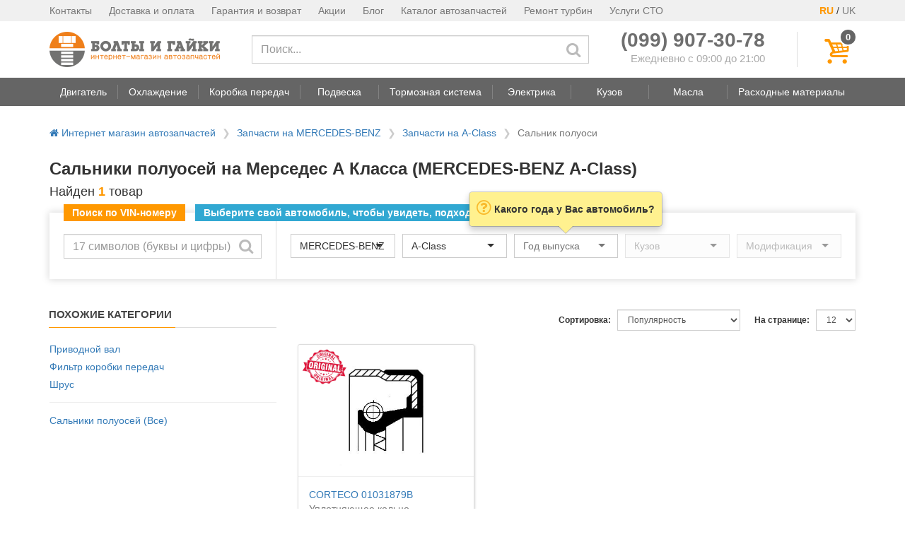

--- FILE ---
content_type: text/html; charset=utf-8
request_url: https://boltiigayki.com.ua/salnik-poluosi/mercedes-benz/a-class/
body_size: 9886
content:



<!DOCTYPE html>
<html lang="ru">
<head>
    <meta charset="UTF-8">
    <meta http-equiv="X-UA-Compatible" content="IE=edge">
    <meta name="viewport" content="width=device-width, initial-scale=1">

    <title>
    
        Сальник полуоси на Мерседес А Класса в наличии
    
</title>
    
    
    <meta name="description" content="Купить сальники полуосей на Мерседес А Класса W169, W176, W168: есть выбор производителя и цены. ⚡ Другие детали коробки передач MERCEDES-BENZ A-Class в онлайн каталоге. ⚡ Отправляем курьером по Киеву и Украине.">
    
    


    
    <link rel="dns-prefetch" href="https://cdn-cis.jivosite.com">
    <link rel="dns-prefetch" href="https://www.google-analytics.com">
    

    

<link rel="apple-touch-icon" sizes="57x57" href="https://boltiigayki.com.ua/static/favicons/apple-touch-icon-57x57.png">
<link rel="apple-touch-icon" sizes="60x60" href="https://boltiigayki.com.ua/static/favicons/apple-touch-icon-60x60.png">
<link rel="apple-touch-icon" sizes="72x72" href="https://boltiigayki.com.ua/static/favicons/apple-touch-icon-72x72.png">
<link rel="apple-touch-icon" sizes="76x76" href="https://boltiigayki.com.ua/static/favicons/apple-touch-icon-76x76.png">
<link rel="apple-touch-icon" sizes="114x114" href="https://boltiigayki.com.ua/static/favicons/apple-touch-icon-114x114.png">
<link rel="apple-touch-icon" sizes="120x120" href="https://boltiigayki.com.ua/static/favicons/apple-touch-icon-120x120.png">
<link rel="apple-touch-icon" sizes="144x144" href="https://boltiigayki.com.ua/static/favicons/apple-touch-icon-144x144.png">
<link rel="apple-touch-icon" sizes="152x152" href="https://boltiigayki.com.ua/static/favicons/apple-touch-icon-152x152.png">
<link rel="apple-touch-icon" sizes="180x180" href="https://boltiigayki.com.ua/static/favicons/apple-touch-icon-180x180.png">
<link rel="icon" type="image/png" href="https://boltiigayki.com.ua/static/favicons/favicon-32x32.png" sizes="32x32">
<link rel="icon" type="image/png" href="https://boltiigayki.com.ua/static/favicons/favicon-194x194.png" sizes="194x194">
<link rel="icon" type="image/png" href="https://boltiigayki.com.ua/static/favicons/favicon-96x96.png" sizes="96x96">
<link rel="icon" type="image/png" href="https://boltiigayki.com.ua/static/favicons/android-chrome-192x192.png" sizes="192x192">
<link rel="icon" type="image/png" href="https://boltiigayki.com.ua/static/favicons/favicon-16x16.png" sizes="16x16">

<link rel="shortcut icon" href="https://boltiigayki.com.ua/static/favicons/favicon.ico">
<meta name="msapplication-TileColor" content="#00aba9">
<meta name="msapplication-TileImage" content="https://boltiigayki.com.ua/static/favicons/mstile-144x144.png">
<meta name="msapplication-config" content="https://boltiigayki.com.ua/static/favicons/browserconfig.xml">
<meta name="theme-color" content="#ffffff">


    <link rel="preload" href="/static/vendor/vendor-core-bundle.min.50d25fffb9e0.css" as="style" onload="this.onload=null;this.rel='stylesheet'">
    <noscript><link rel="stylesheet" href="/static/vendor/vendor-core-bundle.min.50d25fffb9e0.css"></noscript>




    <link rel="preload" href="/static/pp-icons/font/pp-icons.59f12f662cfb.woff2?200445" as="font" type="font/woff2" crossorigin>
    <link rel="stylesheet" href="/static/css/main.min.bdb5a9b4e53d.css">

    





<style>
    .total-found {
        color: #FF9800;
        font-weight: 700;
    }

    .car-brand-block {
        padding-top: 10px;
    }

    .car-brand-block ul {
        list-style: none;
        padding-left: 10px;
    }

    .video-container {
        position: relative;
        padding-bottom: 56.25%; /* 16:9 */
        height: 0;
    }

    .video-container iframe {
        position: absolute;
        top: 0;
        left: 0;
        width: 100%;
        height: 100%;
    }

    .faq__item {
        border-bottom: 1px solid #ddd;
    }

    .faq__item button {
        background: none;
        border: none;
        display: flex;
        font-size: 16px;
        line-height: 22px;
        margin: 0;
        padding: 16px 10px 16px 0;
        text-align: left;
        width: 100%;
    }

    .faq__item--expand,
    .faq__item--collapse {
        display: none;
    }

    .faq__item button[aria-expanded="false"] .faq__item--expand {
        display: block;
    }

    .faq__item button[aria-expanded="true"] .faq__item--collapse {
        display: block;
    }

    .faq__item-btn-text {
        width: 100%;
    }

    .faq__item-content {
        padding: 5px 0 15px 0;
    }
</style>

    <script>
!function(t){"use strict";t.loadCSS||(t.loadCSS=function(){});var e=loadCSS.relpreload={};if(e.support=function(){var e;try{e=t.document.createElement("link").relList.supports("preload")}catch(t){e=!1}return function(){return e}}(),e.bindMediaToggle=function(t){var e=t.media||"all";function a(){t.addEventListener?t.removeEventListener("load",a):t.attachEvent&&t.detachEvent("onload",a),t.setAttribute("onload",null),t.media=e}t.addEventListener?t.addEventListener("load",a):t.attachEvent&&t.attachEvent("onload",a),setTimeout(function(){t.rel="stylesheet",t.media="only x"}),setTimeout(a,3e3)},e.poly=function(){if(!e.support())for(var a=t.document.getElementsByTagName("link"),n=0;n<a.length;n++){var o=a[n];"preload"!==o.rel||"style"!==o.getAttribute("as")||o.getAttribute("data-loadcss")||(o.setAttribute("data-loadcss",!0),e.bindMediaToggle(o))}},!e.support()){e.poly();var a=t.setInterval(e.poly,500);t.addEventListener?t.addEventListener("load",function(){e.poly(),t.clearInterval(a)}):t.attachEvent&&t.attachEvent("onload",function(){e.poly(),t.clearInterval(a)})}"undefined"!=typeof exports?exports.loadCSS=loadCSS:t.loadCSS=loadCSS}("undefined"!=typeof global?global:this);
</script>


    
        <!-- Google Tag Manager -->
<script>(function(w,d,s,l,i){w[l]=w[l]||[];w[l].push({'gtm.start':
new Date().getTime(),event:'gtm.js'});var f=d.getElementsByTagName(s)[0],
j=d.createElement(s),dl=l!='dataLayer'?'&l='+l:'';j.async=true;j.src=
'https://www.googletagmanager.com/gtm.js?id='+i+dl;f.parentNode.insertBefore(j,f);
})(window,document,'script','dataLayer','GTM-WQGRDKVP');</script>
<!-- End Google Tag Manager -->

    

</head>
<body>
<header>
    <div class="hidden-sm hidden-xs">
        
        <!-- top header -->
        

<div class="header-top">
    <div class="container">
        <div class="pull-right">
            <span style="color: #FF9800; font-weight: 700;">RU</span> / <a href="#" style="color: #777;font-size: 14px;">UK</a>
        </div>
        <ul class="pull-left">
            <li><a href="/contacts/">Контакты</a></li>
            <li><a href="/delivery/">Доставка и оплата</a></li>
            <li><a href="/warranty/">Гарантия и возврат</a></li>
            <li><a href="/promotions/">Акции</a></li>
            <li><a href="/blog/">Блог</a></li>
            <li><a href="/zapchasti/">Каталог автозапчастей</a></li>
            <li><a href="/service/remont-turbin/">Ремонт турбин</a></li>
            <li><a href="/sto/">Услуги СТО</a></li>
        </ul>
    </div>
</div>


        <!-- main header -->
        <div class="pp-main-header container">
            <div>
                <table>
                    <tr>
                        <td class="pp-main-header-logo-block">
                            <a href="/">
                                <img src="/static/img/logo.f42d0eeb28cf.png"
                                     alt="Интернет-магазин автозапчастей boltiigayki.com.ua"
                                     title="Интернет-магазин автозапчастей boltiigayki.com.ua">
                            </a>
                        </td>
                        <td class="pp-main-header-search-block" style="vertical-align: middle; width: 100%;">
                            <form method="GET" action="/search/" class="hidden-xs">
                                    <input type="text" class="form-control" required
                                           placeholder="Поиск..." name="q" value=""
                                           aria-label="Поиск">
                                    <button type="submit" aria-label="Искать"><span class="pp-icon-search"></span></button>
                            </form>
                        </td>
                        <td>
                            <div style="padding-right: 45px;">
                                <div>
                                    <div class="text-nowrap" style="line-height: 22px;"><a href="tel:+380999073078" style="color: #6f6f6f; font-size: 28px;"><b>(099) 907-30-78</b></a></div>
                                    <div style="font-size: 15px; text-align: right; color: #aaa; white-space: nowrap;">Ежедневно с 09:00 до 21:00</div>
                                </div>
                            </div>
                        </td>
                        <td class="pp-main-header-cart-block">
                            <div style="padding-left: 40px; border-left: 1px solid #ddd;">
                                <button class="pp-main-header__cart-button" aria-label="Корзина" style="height: 50px;"
                                        onclick="show_cart_dlg();">
                                    <i class="pp-icon-basket"></i>
                                    <span class="pp-main-header__cart-quantity cart-total-quantity" data-total-quantity="0">
                                        0
                                    </span>
                                </button>
                            </div>
                        </td>
                    </tr>
                </table>
            </div>
        </div>

        <!-- Navigation bar -->
        
            <nav class="header-navbar stub">
    <!-- navbar -->
    <div class="header-navbar__nav-outer">
        <div class="container">
            <ul class="header-navbar__nav">
                
                    
                <li class="header-navbar__nav-btn">
                    <a href="#" data-toggle="dropdown"
                       role="button" aria-haspopup="true" aria-expanded="false"
                       data-item-idx="1"
                       data-target="#navbar-menu-1"
                    >
                        <span>Двигатель</span>
                    </a>
                </li>
                
                    
                    <li class="header-navbar__spacer"></li>
                    
                <li class="header-navbar__nav-btn">
                    <a href="#" data-toggle="dropdown"
                       role="button" aria-haspopup="true" aria-expanded="false"
                       data-item-idx="2"
                       data-target="#navbar-menu-2"
                    >
                        <span>Охлаждение</span>
                    </a>
                </li>
                
                    
                    <li class="header-navbar__spacer"></li>
                    
                <li class="header-navbar__nav-btn">
                    <a href="#" data-toggle="dropdown"
                       role="button" aria-haspopup="true" aria-expanded="false"
                       data-item-idx="3"
                       data-target="#navbar-menu-3"
                    >
                        <span>Коробка передач</span>
                    </a>
                </li>
                
                    
                    <li class="header-navbar__spacer"></li>
                    
                <li class="header-navbar__nav-btn">
                    <a href="#" data-toggle="dropdown"
                       role="button" aria-haspopup="true" aria-expanded="false"
                       data-item-idx="4"
                       data-target="#navbar-menu-4"
                    >
                        <span>Подвеска</span>
                    </a>
                </li>
                
                    
                    <li class="header-navbar__spacer"></li>
                    
                <li class="header-navbar__nav-btn">
                    <a href="#" data-toggle="dropdown"
                       role="button" aria-haspopup="true" aria-expanded="false"
                       data-item-idx="5"
                       data-target="#navbar-menu-5"
                    >
                        <span>Тормозная система</span>
                    </a>
                </li>
                
                    
                    <li class="header-navbar__spacer"></li>
                    
                <li class="header-navbar__nav-btn">
                    <a href="#" data-toggle="dropdown"
                       role="button" aria-haspopup="true" aria-expanded="false"
                       data-item-idx="6"
                       data-target="#navbar-menu-6"
                    >
                        <span>Электрика</span>
                    </a>
                </li>
                
                    
                    <li class="header-navbar__spacer"></li>
                    
                <li class="header-navbar__nav-btn">
                    <a href="#" data-toggle="dropdown"
                       role="button" aria-haspopup="true" aria-expanded="false"
                       data-item-idx="7"
                       data-target="#navbar-menu-7"
                    >
                        <span>Кузов</span>
                    </a>
                </li>
                
                    
                    <li class="header-navbar__spacer"></li>
                    
                <li class="header-navbar__nav-btn">
                    <a href="#" data-toggle="dropdown"
                       role="button" aria-haspopup="true" aria-expanded="false"
                       data-item-idx="8"
                       data-target="#navbar-menu-8"
                    >
                        <span>Масла</span>
                    </a>
                </li>
                
                    
                    <li class="header-navbar__spacer"></li>
                    
                <li class="header-navbar__nav-btn">
                    <a href="#" data-toggle="dropdown"
                       role="button" aria-haspopup="true" aria-expanded="false"
                       data-item-idx="9"
                       data-target="#navbar-menu-9"
                    >
                        <span>Расходные материалы</span>
                    </a>
                </li>
                
            </ul>
        </div>
    </div>

    <!-- dropdowns -->
    
</nav>

        
    </div>

    
<div class="visible-sm visible-xs">
    <div class="mobile-header">
        <div class="mobile-header__middle">
            <a href="/">
                <img src="/static/img/logo.f42d0eeb28cf.png"
                     alt="Интернет-магазин автозапчастей boltiigayki.com.ua">
            </a>
        </div>
        <button class="mobile-header__search-button" aria-label="Поиск">
            <i class="pp-icon-search"></i>
        </button>
        <button class="mobile-header__contacts-button" aria-label="Контакты">
            <i class="pp-icon-phone"></i>
        </button>
        <button class="mobile-header__cart-button" aria-label="Корзина">
            <i class="pp-icon-basket"></i>
            <span class="mobile-header__cart-quantity cart-total-quantity" data-total-quantity="0">
                0
            </span>
        </button>
        <button class="mobile-header__menu-button" aria-label="Меню">
            <i class="pp-icon-menu"></i>
        </button>
    </div>
</div>

    
<div class="mobile-menu__overlay" style="display: none">
    <div class="mobile-menu__inner">
        <div class="mobile-menu__header clearfix">
            <a href="/">
                <img src="/static/img/logo.f42d0eeb28cf.png" class="mobile-menu__logo" style="width: 150px;"
                     alt="Интернет-магазин автозапчастей boltiigayki.com.ua">
            </a>
            <button class="close" aria-label="Закрыть">
                <i class="pp-icon-cancel"></i>
            </button>
            <div class="pull-right" style="margin-right: 20px;">
                <span style="margin-right: 5px;border: 1px solid #FF9800;padding: 5px;border-radius: 40%;">RU</span>
                <span>UK</span>
            </div>
        </div>
        <div class="mobile-menu__body">
            <ul>
                <li><a href="/categories/">Категории товаров</a></li>
                <li><a href="/zapchasti/">Каталог автозапчастей</a></li>
                <li><a href="/service/remont-turbin/">Ремонт турбин</a></li>
                <li><a href="/sto/">Услуги СТО</a></li>
                <li><a href="/contacts/">Контакты</a></li>
                <li><a href="/delivery/">Доставка и оплата</a></li>
                <li><a href="/warranty/">Гарантия и возврат</a></li>
                <li><a href="/terms/">Договор публичной оферты</a></li>
                <li><a href="/privacy-policy/">Политика конфиденциальности</a></li>
                <li><a href="/promotions/">Акции</a></li>
                <li><a href="/blog/">Статьи</a></li>
                <li><a href="/proizvoditeli/">Производители</a></li>
            </ul>
        </div>
    </div>
</div>


</header>

    <!-- Content -->
    <main>
        
        <div class="container">
           
                

<ul class="breadcrumbs">
    <li >
        <a href="/"><i class="pp-icon-home"></i> Интернет магазин автозапчастей</a>
    </li>
    
    <li >
        
        <a href="/zapchasti/mercedes-benz/">Запчасти на MERCEDES-BENZ</a>
        
    </li>
    
    <li class="breadcrumbs__mobile-item">
        
        <a href="/zapchasti/mercedes-benz/a-class/">Запчасти на A-Class</a>
        
    </li>
    
    <li >
        
        <span class="breadcrumbs__active">Сальник полуоси</span>
        
    </li>
    
</ul>


            

            
<div>
    
        <h1>Сальники полуосей на Мерседес А Класса (MERCEDES-BENZ A-Class)</h1>
    

    <p class="h4">
        Найден <span class="total-found">1</span> товар
        
    </p>
    
        


<div class="top-car-selector"
     data-selected-car-brand="463"
     data-selected-car-model="9519"
     
     data-target-category="axle_shaft_oil_seal/"
     
     data-target-url="/salnik-poluosi/mercedes-benz/a-class/"
     >

    <script>
        function search_by_vin(btn) {
            var vin_input = $(btn).parent().find('.vin-input');
            var vin = vin_input.val().trim().toUpperCase();

            if( !vin ) {
                return;
            }

            if( vin.length != 17 ) {
                vin_input.popover({
                    content: 'Неверный VIN-код',
                    placement: 'top'
                }).popover('show');
                return;
            }

            var bmw_rx = new RegExp("^(?:WBA|WBS|WBW|WBY|4US)");
            if( !vin.match(bmw_rx) ) {
                vin_input.popover({
                    content: 'В настоящее время поиск по VIN-коду работает только для автомобилей BMW',
                    placement: 'top'
                }).popover('show');
                return;
            }

            $.ajax({
                'method': 'POST',
                'url': '/ajax/vin/',
                'data': {
                    'vin': vin,
                },
                'headers': {
                    'X-CSRFToken': $.cookie('csrftoken')
                }
            }).done(function(data){
                if( data.ok ) {
                    // ga('send', 'event', 'vin', 'click');

                    
                    window.location.href = '/categories/axle_shaft_oil_seal/';
                    
                }
                else {
                    bootbox.alert({
                        message: 'VIN-код не найден'
                    });
                }
            });
        }
    </script>

    <script id="car-selector-initializer" type="application/json">{"brands": [{"id": "557", "text": "ACURA"}, {"id": "440", "text": "ALFA ROMEO"}, {"id": "442", "text": "AUDI"}, {"id": "445", "text": "BMW"}, {"id": "524", "text": "CADILLAC"}, {"id": "488", "text": "CHEVROLET"}, {"id": "446", "text": "CHRYSLER"}, {"id": "447", "text": "CITROEN"}, {"id": "489", "text": "DACIA"}, {"id": "498", "text": "DAEWOO"}, {"id": "449", "text": "DAIHATSU"}, {"id": "451", "text": "DODGE"}, {"id": "452", "text": "FIAT"}, {"id": "453", "text": "FORD"}, {"id": "455", "text": "HONDA"}, {"id": "496", "text": "HYUNDAI"}, {"id": "571", "text": "INFINITI"}, {"id": "457", "text": "ISUZU"}, {"id": "458", "text": "IVECO"}, {"id": "534", "text": "JEEP"}, {"id": "497", "text": "KIA"}, {"id": "461", "text": "LANCIA"}, {"id": "593", "text": "LAND ROVER"}, {"id": "526", "text": "LEXUS"}, {"id": "462", "text": "MAZDA"}, {"id": "463", "text": "MERCEDES-BENZ"}, {"id": "570", "text": "MINI"}, {"id": "465", "text": "MITSUBISHI"}, {"id": "467", "text": "NISSAN"}, {"id": "469", "text": "OPEL"}, {"id": "470", "text": "PEUGEOT"}, {"id": "472", "text": "RENAULT"}, {"id": "473", "text": "ROVER"}, {"id": "474", "text": "SAAB"}, {"id": "475", "text": "SEAT"}, {"id": "476", "text": "SKODA"}, {"id": "536", "text": "SMART"}, {"id": "492", "text": "SSANGYONG"}, {"id": "477", "text": "SUBARU"}, {"id": "478", "text": "SUZUKI"}, {"id": "480", "text": "TOYOTA"}, {"id": "483", "text": "VOLVO"}, {"id": "484", "text": "VW"}], "selected_brand": 463, "models": [{"text": "100", "id": "9226"}, {"text": "190", "id": "9075"}, {"text": "A-Class", "id": "9519"}, {"text": "B-Class", "id": "9783"}, {"text": "Cabriolet", "id": "9351"}, {"text": "C-Class", "id": "9368"}, {"text": "Citan", "id": "9973"}, {"text": "CLA", "id": "9998"}, {"text": "CLC-Class", "id": "9879"}, {"text": "CLK", "id": "9504"}, {"text": "CLS", "id": "9743"}, {"text": "Coupe", "id": "9213"}, {"text": "E-Class", "id": "9115"}, {"text": "G-Class", "id": "9048"}, {"text": "GLA-CLASS (X156)", "id": "9993"}, {"text": "GL-Class", "id": "9828"}, {"text": "GLK-Class", "id": "9875"}, {"text": "Kombi", "id": "9151"}, {"text": "M-Class", "id": "9547"}, {"text": "R-Class", "id": "9813"}, {"text": "S-Class", "id": "9005"}, {"text": "SL", "id": "9002"}, {"text": "SLK", "id": "9462"}, {"text": "SLR", "id": "9745"}, {"text": "SLS AMG", "id": "9911"}, {"text": "Sprinter", "id": "9449"}, {"text": "T1", "id": "9060"}, {"text": "T1/TN", "id": "9064"}, {"text": "T2/LN1", "id": "9188"}, {"text": "Vaneo", "id": "9687"}, {"text": "Vario", "id": "9467"}, {"text": "V-Class", "id": "9464"}, {"text": "Viano", "id": "9737"}, {"text": "Vito", "id": "9491"}, {"text": "Vito / Mixto", "id": "9718"}, {"text": "W124", "id": "10059"}, {"text": "W202", "id": "10068"}, {"text": "W203", "id": "10070"}, {"text": "W210", "id": "10069"}, {"text": "W211", "id": "10071"}], "selected_model": 9519, "years": [{"id": "1997", "text": "1997"}, {"id": "1998", "text": "1998"}, {"id": "1999", "text": "1999"}, {"id": "2000", "text": "2000"}, {"id": "2001", "text": "2001"}, {"id": "2002", "text": "2002"}, {"id": "2003", "text": "2003"}, {"id": "2004", "text": "2004"}, {"id": "2005", "text": "2005"}, {"id": "2006", "text": "2006"}, {"id": "2007", "text": "2007"}, {"id": "2008", "text": "2008"}, {"id": "2009", "text": "2009"}, {"id": "2010", "text": "2010"}, {"id": "2011", "text": "2011"}, {"id": "2012", "text": "2012"}, {"id": "2013", "text": "2013"}, {"id": "2014", "text": "2014"}, {"id": "2015", "text": "2015"}, {"id": "2016", "text": "2016"}, {"id": "2017", "text": "2017"}, {"id": "2018", "text": "2018"}, {"id": "2019", "text": "2019"}, {"id": "2020", "text": "2020"}, {"id": "2021", "text": "2021"}, {"id": "2022", "text": "2022"}, {"id": "2023", "text": "2023"}, {"id": "2024", "text": "2024"}, {"id": "2025", "text": "2025"}, {"id": "2026", "text": "2026"}]}</script>

    <div class="top-car-selector__labels-block">
        <div class="vin-label">Поиск по VIN-номеру</div>
        <div class="common-label top-car-selector__full-only">Выберите свой автомобиль, чтобы увидеть, подходит ли товар к нему</div>
    </div>

    <div class="pp-main-header-search-block top-car-selector__vin-selector-block">
        <form>
            <input type="text" class="vin-input form-control" name="vin"
                   placeholder="17 символов (буквы и цифры)"
                   aria-label="Поиск по VIN-коду">
            <button aria-label="Искать"
                    onclick="search_by_vin(this); return false;"><span class="pp-icon-search"></span></button>
        </form>
    </div>
    <div class="top-car-selector__car-selector-block">
        <div class="top-car-selector__labels-block top-car-selector__compact-only">
            <div class="common-label">Выберите свой автомобиль</div>
        </div>

        <select id="car-selector__brand" class="form-control car-selector__brand"
                data-placeholder="Производитель" disabled></select>
        <select id="car-selector__model" class="form-control car-selector__model "
                data-placeholder="Модель" disabled></select>
        <select id="car-selector__year" class="form-control car-selector__year "
                data-placeholder="Год выпуска" disabled></select>
        <select id="car-selector__body" class="form-control hidden-xs"
                data-placeholder="Кузов" disabled></select>
        <select id="car-selector__type" class="form-control hidden-xs"
                data-placeholder="Модификация" disabled></select>
    </div>

</div>



    
</div>
<div class="row" style="margin-top: 40px;">
    <div class="v-products__col-filter">
        

<!-- Active filters -->


<!-- Common filters -->

<div class="visible-sm visible-xs" style="margin-bottom: 10px;">
    <button class="btn btn-primary collapse-trigger" type="button" style="width: 100%;"
            data-target="#product-filters" data-toggle-classes="hidden-sm hidden-xs"
            data-alt-name="Скрыть фильтры">
        Показать фильтры
    </button>
</div>
<div id="product-filters" class="hidden-sm hidden-xs">

    

    

    

    

</div>


        
        
        

        
        <div class="hidden-sm hidden-xs">
            <div class="pp-block-header"><span>Похожие категории</span></div>
            <ul class="list-unstyled">
                
                <li style="margin-bottom: 5px;">
                    <a href="/privodnoj-val/mercedes-benz/a-class/">Приводной вал</a>
                </li>
                
                <li style="margin-bottom: 5px;">
                    <a href="/filtr-korobki-peredach/mercedes-benz/a-class/">Фильтр коробки передач</a>
                </li>
                
                <li style="margin-bottom: 5px;">
                    <a href="/shrus/mercedes-benz/a-class/">Шрус</a>
                </li>
                
            </ul>
            
                
                <hr style="margin: 15px 0;">
                <div>
                    <a href="/salnik-poluosi/">
                        Сальники полуосей (Все)
                    </a>
                </div>
                
            
        </div>
        
    </div>
    <div class="v-products__col-content">
        
            

<!-- List header -->
<div class="products-list-header clearfix">
    <!-- Page size selector -->
    <div class="pull-right" style="margin-top: 3px; margin-bottom: 3px;">
        <label for="products-list-sel-page-size">На странице:</label>
            <select id="products-list-sel-page-size" class="form-control input-sm">
            
            <option value="12" selected>12</option>
            
            <option value="18" >18</option>
            
            <option value="24" >24</option>
            
            <option value="48" >48</option>
            
            <option value="96" >96</option>
            
            </select>
    </div>

    <!-- Sort direction selector -->
    <div class="pull-right" style="margin-top: 3px; margin-bottom: 3px;">
        <label for="products-list-sel-sort">Сортировка:</label>
            <select id="products-list-sel-sort" class="form-control input-sm">
            
            <option value="price" >Цена - по возрастанию</option>
            
            <option value="-price" >Цена - по убыванию</option>
            
            <option value="popularity" selected>Популярность</option>
            
            </select>
    </div>
</div>

<!-- List body -->

    <div>
        <div class="row row-10">
            
            <div class="col-xs-12 col-sm-6 col-lg-4 col-10">
                <div style="margin: 10px 0;">
                
<div class="product-tile" style="min-height: 330px;">
    
    <div class="product-tile__image-block">
        <div class="product-tile__image-wrapper">
            <a href="/catalog/CORTECO/01031879B/" rel="nofollow">
                <img
                
                     src="/images/663/663892.0.details.jpg"
                
                     
                     alt="Уплотняющее кольцо, ступенчатая коробка передач CORTECO 01031879B">
            </a>
        </div>

        
            <div class="product-tile__labels">
                

                
            </div>

            
            <div class="product-tile__original"></div>
            

<!--            <div class="product-tile__free-delivery"></div>-->
        
    </div>

    
    <div class="product-tile__text-block">
        
        <div class="product-tile__title">
            <a href="/catalog/CORTECO/01031879B/" rel="nofollow">
                
                    <span class="product-tile__title-code">CORTECO 01031879B</span>
                    
                        <br>Уплотняющее кольцо, ступенчатая коробка передач
                    
                
            </a>
        </div>

        
        




        

        
        <div class="product-tile__buy-block">
            
            <div class="product-tile__prices">
                
                    
                        <div class="original-price" style="height: 20px;">
                        
                        </div>
                        <div class="price">324 грн</div>
                    

                    
                        <div class="availability">Есть в наличии</div>
                    
                
            </div>

            <div>
                <button class="btn product-tile__buy-btn" onclick="window.location = '/catalog/CORTECO/01031879B/';">
                    Подробнее
                </button>
            </div>
        </div>
    </div>
</div>

                </div>
            </div>
            
        </div>
    </div>



<!-- List footer -->


            




            
            <hr>
            <h2 class="h4" style="font-weight: 700;">
                
                    
                    Сальники полуосей для других моделей MERCEDES-BENZ:
                    
                
            </h2>
            <div class="row">
                
                <div class="col-md-4 col-sm-6 col-xs-6">
                    <p><a href="/salnik-poluosi/mercedes-benz/190/">190</a></p>
                </div>
                
                <div class="col-md-4 col-sm-6 col-xs-6">
                    <p><a href="/salnik-poluosi/mercedes-benz/b-class/">B-Class</a></p>
                </div>
                
                <div class="col-md-4 col-sm-6 col-xs-6">
                    <p><a href="/salnik-poluosi/mercedes-benz/c-class/">C-Class</a></p>
                </div>
                
                <div class="col-md-4 col-sm-6 col-xs-6">
                    <p><a href="/salnik-poluosi/mercedes-benz/clc-class/">CLC-Class</a></p>
                </div>
                
                <div class="col-md-4 col-sm-6 col-xs-6">
                    <p><a href="/salnik-poluosi/mercedes-benz/clk/">CLK</a></p>
                </div>
                
                <div class="col-md-4 col-sm-6 col-xs-6">
                    <p><a href="/salnik-poluosi/mercedes-benz/cls/">CLS</a></p>
                </div>
                
                <div class="col-md-4 col-sm-6 col-xs-6">
                    <p><a href="/salnik-poluosi/mercedes-benz/coupe/">Coupe</a></p>
                </div>
                
                <div class="col-md-4 col-sm-6 col-xs-6">
                    <p><a href="/salnik-poluosi/mercedes-benz/e-class/">E-Class</a></p>
                </div>
                
                <div class="col-md-4 col-sm-6 col-xs-6">
                    <p><a href="/salnik-poluosi/mercedes-benz/g-class/">G-Class</a></p>
                </div>
                
                <div class="col-md-4 col-sm-6 col-xs-6">
                    <p><a href="/salnik-poluosi/mercedes-benz/glk-class/">GLK-Class</a></p>
                </div>
                
                <div class="col-md-4 col-sm-6 col-xs-6">
                    <p><a href="/salnik-poluosi/mercedes-benz/kombi/">Kombi</a></p>
                </div>
                
                <div class="col-md-4 col-sm-6 col-xs-6">
                    <p><a href="/salnik-poluosi/mercedes-benz/s-class/">S-Class</a></p>
                </div>
                
                <div class="col-md-4 col-sm-6 col-xs-6">
                    <p><a href="/salnik-poluosi/mercedes-benz/sl/">SL</a></p>
                </div>
                
                <div class="col-md-4 col-sm-6 col-xs-6">
                    <p><a href="/salnik-poluosi/mercedes-benz/slk/">SLK</a></p>
                </div>
                
                <div class="col-md-4 col-sm-6 col-xs-6">
                    <p><a href="/salnik-poluosi/mercedes-benz/sprinter/">Sprinter</a></p>
                </div>
                
                <div class="col-md-4 col-sm-6 col-xs-6">
                    <p><a href="/salnik-poluosi/mercedes-benz/t2-ln1/">T2/LN1</a></p>
                </div>
                
                <div class="col-md-4 col-sm-6 col-xs-6">
                    <p><a href="/salnik-poluosi/mercedes-benz/vito-mixto/">Vito / Mixto</a></p>
                </div>
                
                <div class="col-md-4 col-sm-6 col-xs-6">
                    <p><a href="/salnik-poluosi/mercedes-benz/w-124/">W124</a></p>
                </div>
                
                <div class="col-md-4 col-sm-6 col-xs-6">
                    <p><a href="/salnik-poluosi/mercedes-benz/w-202/">W202</a></p>
                </div>
                
                <div class="col-md-4 col-sm-6 col-xs-6">
                    <p><a href="/salnik-poluosi/mercedes-benz/w-203/">W203</a></p>
                </div>
                
                <div class="col-md-4 col-sm-6 col-xs-6">
                    <p><a href="/salnik-poluosi/mercedes-benz/w-210/">W210</a></p>
                </div>
                
                <div class="col-md-4 col-sm-6 col-xs-6">
                    <p><a href="/salnik-poluosi/mercedes-benz/w-211/">W211</a></p>
                </div>
                

                
            </div>
            

        
    </div>
</div>



<div>
    <hr>
    <h2><strong>Сальники дифференциала для Мерседес А Класса В169, В176 и В168: цены, характеристики.</strong></h2>
<p>Легковые автомобили марки MERCEDES-BENZ уже не одно десятилетие продаются в любой точке мира. 
A-Class — удачная представительница бренда, в ней воплощены все черты марки. 
Начиная с 1997 года она встречается на дорогах всех стран. MERCEDES-BENZ A-CLASS доступна только в одном варианте кузова — хэтчбек.
MERCEDES-BENZ A-Class изготавливались как с безиновыми — M133, M270, M166 и M266, так и с дизельными — OM640, OM668, OM607, OM651 двигателями. </p>
<p>В магазине «Болты и Гайки» Вы можете купить сальники полуосей для Мерседес А Класса с двигателями объемом 1.4, 1.5, 1.6, 1.7, 1.9, 2.0 и 2.1 литров.
В наличии есть товары следующих производителей: КОРТЕКО (CORTECO).</p>
<p>Узнав вин-код вашего автомобиля, оригинальный номер или в каталоге менеджер с легкостью подберет новые сальники полуосей для Мерседес А Класса. Приобретайте сальники дифференциала для MERCEDES-BENZ A-Class наиболее удобным для Вас способом: через Корзину на сайте, по телефону или в чате в правом нижнем углу.
Мы продаем сальники дифференциала на MERCEDES-BENZ A-Class W176, W169, W168 только с официальной гарантией. Срок действия гарантии — 6 месяцев.
Способы доставки для сальников полуосей на Мерседес А Класса из нашего магазина: самовывоз из офиса, курьером по Киеву (стоимость — 50 грн), в другие города Украины Новой почтой: Северодонецк, Черновцы, Павлоград, Александрия, Ивано-Франковск.</p>
<p>Скорее всего, Вас также могут заинтересовать автозапчасти на <a href="/cars/bmw/3-e36/">BMW E36</a>, <a href="/cars/toyota/camry/">TOYOTA Camry</a> или <a href="/cars/toyota/yaris/">TOYOTA Yaris</a>.</p>
</div>










            <div id="cart-dlg-content"></div>
        </div>
    </main>

    <!-- Footer -->
    
<footer class="footer">
    <div class="container">
        <div class="row">
            <div class="col-md-4 col-sm-12 footer__column">
                <div class="footer__logo-wrapper">
                    <div class="footer__logo">
                        <img class="lozad"
                             src="[data-uri]"
                             data-src="/static/img/logo.png">
                    </div>
                </div>
                <div class="footer__extra-block">
                    <div class="footer__phone">
                        <i class="pp-icon-phone"></i>
                        <a href="tel:+380988404036">098 840 40 36</a>
                    </div>
                    <div class="footer__social-header">
                        Мы в социальных сетях
                    </div>
                    <div>
                        
                        <a href="https://www.facebook.com/boltiigayki/"
                           rel="nofollow noopener"
                           class="pp-icon-facebook v-details__social-icon" title="Мы в Facebook" target="_blank"></a>
                        <a href="https://www.instagram.com/boltiigayki/"
                           rel="nofollow noopener"
                           class="pp-icon-instagram v-details__social-icon" title="Мы в Instagram" target="_blank"></a>
                    </div>
                </div>
            </div>
            <div class="col-md-4 col-sm-6 footer__column">
                <div class="footer__links-header">Полезная информация</div>
                <ul>
                    <li><a href="/contacts/">Контакты</a></li>
                    <li><a href="/delivery/">Доставка и оплата</a></li>
                    <li><a href="/warranty/">Гарантия и возврат</a></li>
                    <li><a href="/terms/">Договор публичной оферты</a></li>
                    <li><a href="/privacy-policy/">Политика конфиденциальности</a></li>
                    <li><a href="/proizvoditeli/">Производители</a></li>
                </ul>
            </div>
            <div class="col-md-4 col-sm-6 footer__column">
                <div class="footer__info-row">
                    <i class="pp-icon-location"></i>
                    <div>
                        г. Киев, ул. Новомостицкая, 25
                    </div>
                </div>
                <div class="footer__info-row">
                    <i class="pp-icon-calendar"></i>
                    <ul>
                        <li>Пн-Пт: 9:00-19:00</li>
                        <li>Суббота: 10:00-14:00</li>
                        <li>Воскресенье: Выходной</li>
                    </ul>
                </div>
                <div class="footer__info-row">
                    <i class="pp-icon-mail-alt"></i>
                    <div>
                        <a href="mailto:support@boltiigayki.com.ua">support@boltiigayki.com.ua</a>
                    </div>
                </div>
            </div>
        </div>
        <hr>
        <div class="row">
            <div class="col-xs-12 footer__copyright">
                &copy; 2015-2022 Интернет-магазин "Болты и гайки"
            </div>
        </div>
    </div>
</footer>


    <!-- Scripts -->
    <script src="/static/3rdparty/intersection-observer/intersection-observer.min.4a1944e0b0a1.js"></script>
    <script src="/static/3rdparty/lozad.js/lozad.min.708bd29f5132.js"></script>
    <script>
        (function() {
            var observer = lozad();
            observer.observe();
        })();
    </script>



    <script src="/static/vendor/vendor-core-bundle.min.a7ba937722e1.js"></script>
    <script src="/static/js/main.min.f3657d7d2f76.js"></script>

    
        

        



    

    
    
        <script type="application/ld+json">{"@context": "http://schema.org/", "@type": "BreadcrumbList", "itemListElement": [{"@type": "ListItem", "name": "\u0413\u043b\u0430\u0432\u043d\u0430\u044f", "position": 1, "item": {"@type": "Thing", "@id": "https://boltiigayki.com.ua/"}}, {"@type": "ListItem", "name": "\u0417\u0430\u043f\u0447\u0430\u0441\u0442\u0438 \u043d\u0430 MERCEDES-BENZ", "position": 2, "item": {"@type": "Thing", "@id": "https://boltiigayki.com.ua/zapchasti/mercedes-benz/"}}, {"@type": "ListItem", "name": "\u0417\u0430\u043f\u0447\u0430\u0441\u0442\u0438 \u043d\u0430 A-Class", "position": 3, "item": {"@type": "Thing", "@id": "https://boltiigayki.com.ua/zapchasti/mercedes-benz/a-class/"}}]}</script>
    

    
<script>
    $(document).ready(function() {
        $('[data-toggle="tooltip"]').tooltip();
    });
</script>




</body>
</html>
